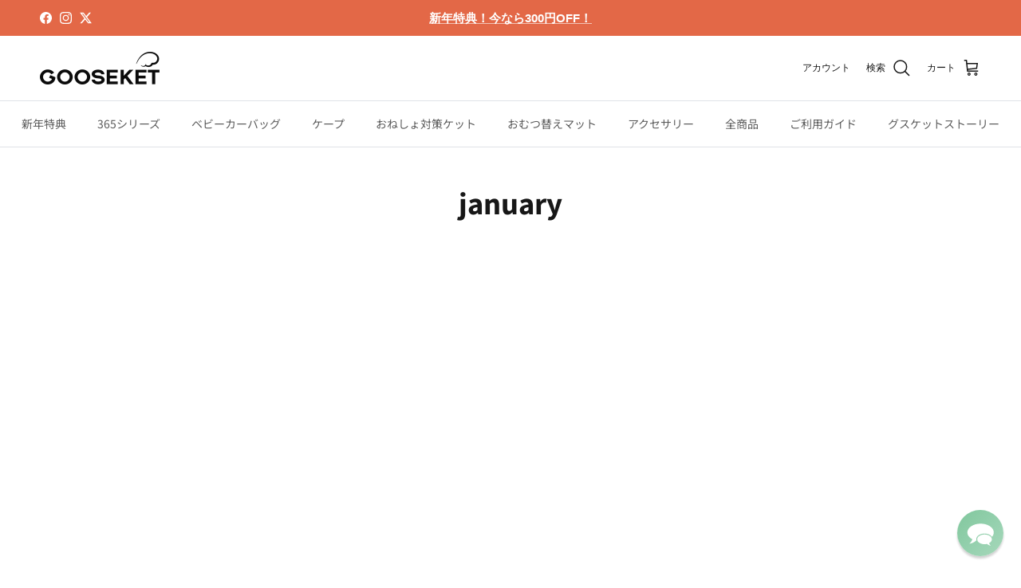

--- FILE ---
content_type: text/css
request_url: https://gooseket.jp/cdn/shop/t/182/assets/detail.css?v=101920883989576484161767332647
body_size: 598
content:
.color-slider-wrap{max-width:490px;margin:0 auto;font-family:Pretendard,sans-serif;text-align:center}.color-title{font-size:28px;margin-bottom:10px}.color-subtitle{margin-bottom:20px;color:#333}.color-options{display:flex;justify-content:center;gap:10px;margin-bottom:10px;flex-wrap:wrap}.color-circle{width:36px;height:36px;border-radius:50%;cursor:pointer;border:2px solid transparent;background-size:cover}.color-circle.active{border-color:#000}.selected-color-display{margin-bottom:20px;display:flex;justify-content:center;align-items:center;gap:8px}.selected-color-display .chip{width:30px;height:30px;border-radius:50%;border:1px solid #aaa}.swiper{width:100%;margin-top:20px;max-width:490px}.swiper-slide img{width:100%;max-width:100%}.progress-bar{height:3px;background:#ccc;position:relative;margin-top:10px;max-width:490px;margin-left:auto;margin-right:auto}.progress-bar .color-slider-wrap{max-width:490px;margin:0 auto;font-family:Pretendard,sans-serif;text-align:center}.progress-bar .color-title{font-size:28px;margin-bottom:10px}.progress-bar .color-subtitle{margin-bottom:20px;color:#333}.progress-bar .color-options{display:flex;justify-content:center;gap:10px;margin-bottom:10px;flex-wrap:wrap}.progress-bar .color-circle{width:36px;height:36px;border-radius:50%;cursor:pointer;border:2px solid transparent;background-size:cover!important}.progress-bar .color-circle.active{border-color:#000}.progress-bar .selected-color-display{margin-bottom:20px;display:flex;justify-content:center;align-items:center;gap:8px}.progress-bar .selected-color-display .chip{width:30px;height:30px;border-radius:50%;border:1px solid #aaa}.progress-bar .swiper{width:100%;margin-top:20px;max-width:490px}.progress-bar .swiper-slide img{width:100%;max-width:100%}.progress-bar .progress-bar{height:3px;background:#ccc;position:relative;margin-top:10px;max-width:490px;margin-left:auto;margin-right:auto}.progress-bar .progress-bar-inner,.progress-bar-inner{height:100%;width:25%;background:#000;transition:width .3s ease}.structure-slider{max-width:800px;margin:43px auto;font-family:Pretendard,sans-serif}.structure-slider d{text-align:center;font-size:24px;margin-bottom:30px}.structure-swiper{width:100%;padding-right:40px}.structure-swiper .swiper-slide{display:flex;flex-direction:column;align-items:flex-start;padding:0;border-radius:12px;gap:16px;box-sizing:border-box;background-color:#fff;width:auto}.structure-swiper .swiper-slide img{width:100%;max-width:500px;height:auto;object-fit:cover;border-radius:8px;margin-bottom:10px}.structure-swiper .slide-text{text-align:left}.structure-swiper .slide-text h3{font-size:18px;margin-bottom:4px}.structure-swiper .slide-text p{font-size:14px;color:#555}.custom-slide-section{max-width:490px;margin:0 auto}.swiper-wrapper{display:flex;transition-timing-function:ease}.custom-slide-wrapper .swiper{width:100%;overflow:hidden}.custom-slide-wrapper .swiper-slide img{width:100%;height:auto;display:block}.swiper-slide{flex-shrink:0;width:100%}.progressBarSliderOnly-wrap{width:100%;height:8px;background-color:#eee;margin-top:16px;position:relative;overflow:visible;z-index:2}#progressBarSliderOnly{height:100%;width:16%;background-color:#000;transition:width .3s ease;position:absolute;left:0;top:0;z-index:3}.custom-progress-bar-wrap{width:100%;height:6px;background-color:#eee;margin-top:10px;position:relative;overflow:hidden}.custom-progress-bar{height:100%;width:0%;background-color:#000;transition:width .3s ease;position:absolute;left:0;top:0}body,.product,.product-single,.product__description,.product__title,.product__price,.product__content,.shopify-section--product-template{font-family:Pretendard JP,sans-serif!important}.recommend-list{max-width:600px;margin:0 auto;display:flex;flex-direction:column;gap:18px}.recommend-item-vertical{display:flex;flex-direction:column;align-items:center;text-align:center}.check-icon{width:28px;height:auto;margin-bottom:12px}.recommend-item-vertical p{font-size:18px;line-height:1.6;margin:0;color:#222;word-break:keep-all}.col1,.col2,.col3,.col4,.col5,.col6,.col7,.col8{background-size:cover}.col1{background-image:url(/cdn/shop/files/anayo-beige.jpg?v=1749469872)!important}.col2{background-image:url(/cdn/shop/files/anayo-gray.jpg?v=1749469872)!important}.col3{background-image:url(/cdn/shop/files/anayo-mint.jpg?v=1749469872)!important}.col4{background-image:url(/cdn/shop/files/anayo-khaki.jpg?v=1749469872)!important}.col5{background-image:url(/cdn/shop/files/anayo-black.jpg?v=1749469871)!important}.col6{background-image:url(/cdn/shop/files/zebra.jpg?v=1749469872)!important}.col7{background-image:url(/cdn/shop/files/brown-leopard.jpg?v=1749469872)!important}.col8{background-image:url(/cdn/shop/files/gray-leopard.jpg?v=1749469871)!important}.color-options{display:flex;justify-content:center;flex-wrap:wrap;gap:10px;margin-bottom:20px;gap:8px;margin-top:60px}.color-circle{width:25px;height:25px;border-radius:50%;cursor:pointer;border:2px solid transparent;transition:border-color .2s;background-size:cover}.color-circle.active{border-color:#333}.selected-color-display{display:flex;align-items:center;justify-content:center;gap:10px;margin-bottom:20px;font-size:14px}.selected-color-display .chip{width:16px;height:16px;border-radius:50%;border:1px solid #ccc}.preview-image{width:100%;height:auto;max-width:100%;border-radius:8px}@media (max-width: 850px){.recommend-item-vertical p{font-size:14px!important;line-height:1.6;margin:0;color:#222;word-break:keep-all}}.color-circle-top{width:25px;height:25px;border-radius:50%;cursor:pointer;border:2px solid transparent;background-size:cover;transition:border-color .2s}.color-circle-top.active{border-color:#333}.selected-color-display-top{display:flex;align-items:center;justify-content:center;gap:10px;margin-bottom:20px;font-size:14px}.selected-color-display-top .chip-top{width:16px;height:16px;border-radius:50%;border:1px solid #ccc}.preview-image-top{width:100%;height:auto;max-width:100%;border-radius:8px}#colorOptionsTop{display:flex;justify-content:space-around;padding:60px 0 10px;max-width:73%;margin:0 auto}#colorOptionsTop{display:flex;justify-content:space-around;padding:60px 0 10px;max-width:85%;margin:0 auto}.gooseket-button{padding:12px 24px;font-size:14px;border:2px solid #000;background-color:#fff;color:#000;border-radius:6px;cursor:pointer;font-family:inherit;transition:all .2s ease}.gooseket-button:hover{background-color:#000;color:#fff}.intro_txt_365{font-size:18px}.txtH1_365{font-size:28px;line-height:1.5;font-weight:700}@media (max-width: 850px){.intro_tit_365{font-size:18px}.intro_txt_365{font-size:13px}.txtH1_365{font-size:22px;line-height:1.5}}
/*# sourceMappingURL=/cdn/shop/t/182/assets/detail.css.map?v=101920883989576484161767332647 */


--- FILE ---
content_type: text/javascript
request_url: https://gooseket.jp/cdn/shop/t/182/assets/detail.js?v=148661669932995833121767332647
body_size: 1848
content:
const slideContainer=document.getElementById("slideContainer"),progressBar=document.getElementById("progressBar"),selectedColorDisplay=document.getElementById("selectedColor"),colorMap={beige:{bg:"url(https://cdn.shopify.com/s/files/1/0485/0486/4929/files/anayo-beige.jpg)",name:" \u30D9\u30FC\u30B8\u30E5"},gray:{bg:"url(https://cdn.shopify.com/s/files/1/0485/0486/4929/files/anayo-gray.jpg)",name:" \u30B0\u30EC\u30FC"},mint:{bg:"url(https://cdn.shopify.com/s/files/1/0485/0486/4929/files/anayo-mint.jpg)",name:" \u30DF\u30F3\u30C8"},khaki:{bg:"url(https://cdn.shopify.com/s/files/1/0485/0486/4929/files/anayo-khaki.jpg)",name:" \u30AB\u30FC\u30AD"},bk:{bg:"url(https://cdn.shopify.com/s/files/1/0485/0486/4929/files/anayo-black.jpg)",name:" \u30D6\u30E9\u30C3\u30AF"},zebra:{bg:"url(https://cdn.shopify.com/s/files/1/0485/0486/4929/files/zebra_2c186bb6-337e-4276-900f-32f1196e5ce5.jpg)",name:" \u30BC\u30D6\u30E9"},bleo:{bg:"url(https://cdn.shopify.com/s/files/1/0485/0486/4929/files/brown-leopard_d51a4ff1-4eeb-41ce-8ebe-fc425132fab7.jpg)",name:" \u30D6\u30E9\u30A6\u30F3\u30EC\u30AA\u30D1\u30FC\u30C9"},gleo:{bg:"url(https://cdn.shopify.com/s/files/1/0485/0486/4929/files/gray-leopard_dabcaa90-d935-4442-89f1-781b4c9ec972.jpg)",name:" \u30B0\u30EC\u30FC \u30EC\u30AA\u30D1\u30FC\u30C9"}};let swiper;function loadSlides(color){slideContainer.innerHTML="";for(let i=1;i<=6;i++){const slide=document.createElement("div");slide.classList.add("swiper-slide");const padded=String(i).padStart(2,"0");slide.innerHTML=`<img src="https://gooseket.com/web/upload/product_detail/365plus/colorchip/365plus_${color}${padded}.jpg" alt="${color}-${i}">`,slideContainer.appendChild(slide)}swiper&&swiper.destroy(!0,!0),swiper=new Swiper(".colorSwiper",{loop:!1,slidesPerView:1.5,spaceBetween:10,grabCursor:!0,allowTouchMove:!0,on:{slideChange:()=>{const total=swiper.slides.length,progress=(swiper.realIndex+1)/total*100;progressBar.style.width=progress+"%"}}}),progressBar.style.width="16.6%"}document.querySelectorAll(".color-circle").forEach(el=>{const color=el.getAttribute("data-color"),colorInfo=colorMap[color];colorInfo&&(el.style.backgroundImage=colorInfo.bg,el.style.backgroundSize="cover",el.style.backgroundPosition="center"),el.addEventListener("click",()=>{document.querySelector(".color-circle.active")?.classList.remove("active"),el.classList.add("active"),loadSlides(color),selectedColorDisplay.innerHTML=`
      <div class="chip" style="background-image:${colorInfo.bg}; background-size:cover;"></div>
      <span>${colorInfo.name}</span>
    `})}),document.addEventListener("DOMContentLoaded",()=>{loadSlides("bk")}),new Swiper(".structure-swiper",{slidesPerView:1.5,spaceBetween:20,grabCursor:!0,loop:!1,centeredSlides:!1,slidesOffsetAfter:40}),document.addEventListener("DOMContentLoaded",function(){const swiper2=new Swiper(".customSingleSlideSwiper",{slidesPerView:1,loop:!1,spaceBetween:10,grabCursor:!0,on:{init:function(){updateProgressBar(this)},slideChange:function(){updateProgressBar(this)}}});function updateProgressBar(swiperInstance){const totalSlides=swiperInstance.slides.length,percent=(swiperInstance.activeIndex+1)/totalSlides*100,bar=document.getElementById("customProgressBar");bar&&(bar.style.width=percent+"%")}}),document.addEventListener("DOMContentLoaded",function(){const swiper2=new Swiper(".customSingleSlideSwiper2",{slidesPerView:1,loop:!1,spaceBetween:10,grabCursor:!0,on:{init:function(){updateProgressBar(this)},slideChange:function(){updateProgressBar(this)}}});function updateProgressBar(swiperInstance){const totalSlides=swiperInstance.slides.length,percent=(swiperInstance.activeIndex+1)/totalSlides*100,bar=document.getElementById("progressBarSliderOnly");bar?bar.style.width=percent+"%":console.warn("\u2757 progressBarSliderOnly not found")}});const chips=document.querySelectorAll(".color-circle"),image=document.getElementById("mainImage"),chipDisplay=document.querySelector("#selectedColor .chip"),nameDisplay=document.querySelector("#selectedColor span");chips.forEach(chip=>{chip.addEventListener("click",()=>{chips.forEach(c=>c.classList.remove("active")),chip.classList.add("active");const imgSrc=chip.getAttribute("data-img"),colorHex=chip.getAttribute("data-hex"),colorName=chip.getAttribute("data-name");image.src=imgSrc,chipDisplay.style.background=colorHex,nameDisplay.textContent=colorName})});const chipsTop=document.querySelectorAll(".color-circle-top"),imageTop=document.getElementById("mainImageTop"),chipDisplayTop=document.querySelector("#selectedColorTop .chip-top"),nameDisplayTop=document.querySelector("#selectedColorTop span");chipsTop.forEach(chip=>{chip.addEventListener("click",()=>{chipsTop.forEach(c=>c.classList.remove("active")),chip.classList.add("active");const imgSrc=chip.getAttribute("data-img"),colorHex=chip.getAttribute("data-hex"),colorName=chip.getAttribute("data-name");imageTop.src=imgSrc,chipDisplayTop.style.background=colorHex,nameDisplayTop.textContent=colorName})});const swipers=[];function initColorSlider365(){const container=document;container.querySelectorAll(".swiper.colorSwiper").forEach(swiperEl=>{const color=swiperEl.dataset.color,progressBar2=container.querySelector(`.progress-bar-container[data-color="${color}"] .progress-bar-fill`),instance=new Swiper(swiperEl,{slidesPerView:1.5,spaceBetween:10,centeredSlides:!1,on:{slideChange(){const total=this.slides.length-1,percent=this.activeIndex/total*100;progressBar2&&(progressBar2.style.width=`${percent}%`)},init(){this.emit("slideChange")}}});swipers.push({color,instance})});const chips2=container.querySelectorAll(".color-chip");chips2.forEach(chip=>{chip.addEventListener("click",()=>{const selected=chip.dataset.color;chips2.forEach(c=>c.classList.remove("active")),chip.classList.add("active"),container.querySelectorAll(".swiper.colorSwiper").forEach(s=>{s.style.display=s.dataset.color===selected?"block":"none"}),container.querySelectorAll(".progress-bar-container").forEach(pb=>{pb.style.display=pb.dataset.color===selected?"block":"none"});const target=swipers.find(s=>s.color===selected);target&&(target.instance.update(),target.instance.slideTo(0))})});const firstChip=container.querySelector(".color-chip[data-color]");firstChip&&firstChip.click()}document.addEventListener("DOMContentLoaded",()=>{initColorSlider365()}),document.addEventListener("DOMContentLoaded",()=>{const vids=[...document.querySelectorAll("video")];vids.forEach(v=>{v.muted=!0,v.setAttribute("playsinline","")});const START=.4,STOP=.15,state=new WeakMap,io=new IntersectionObserver(entries=>{entries.forEach(e=>{const v=e.target,r=e.intersectionRatio,s=state.get(v)||{p:!1};if(!s.p&&r>=START)v.play().catch(()=>{}),state.set(v,{p:!0});else if(s.p&&r<=STOP){try{v.pause()}catch{}state.set(v,{p:!1})}})},{threshold:[0,STOP,START,1]});vids.forEach(v=>{io.observe(v);const tryPlay=()=>v.play().catch(()=>{});v.addEventListener("loadeddata",tryPlay,{once:!0}),v.addEventListener("canplay",tryPlay,{once:!0}),v.addEventListener("ended",()=>{v.currentTime=0,v.play().catch(()=>{})})}),document.addEventListener("visibilitychange",()=>{document.hidden||vids.forEach(v=>{const r=v.getBoundingClientRect();Math.max(0,Math.min(1,(Math.min(r.bottom,innerHeight)-Math.max(r.top,0))/r.height))>=START&&v.paused&&v.play().catch(()=>{})})})}),function(){const vids=Array.from(document.querySelectorAll("video")).filter(v=>v.hasAttribute("data-autoplay")||v.closest(".hero, .pdp-hero, .section-video"));vids.forEach(v=>{v.setAttribute("muted",""),v.muted=!0,v.setAttribute("playsinline",""),v.setAttribute("preload","metadata")});const io=new IntersectionObserver(entries=>{entries.forEach(entry=>{const v=entry.target,style=getComputedStyle(v),isHidden=style.display==="none"||style.visibility==="hidden"||v.offsetParent===null;if(entry.isIntersecting&&entry.intersectionRatio>=.25&&!isHidden)v.play().catch(()=>{});else try{v.pause()}catch{}})},{threshold:.25});vids.forEach(v=>io.observe(v)),document.addEventListener("visibilitychange",()=>{document.hidden?vids.forEach(v=>{try{v.pause()}catch{}}):vids.forEach(v=>{const rect=v.getBoundingClientRect();rect.top<window.innerHeight*.75&&rect.bottom>window.innerHeight*.25&&v.play().catch(()=>{})})})}(),document.addEventListener("DOMContentLoaded",()=>{const swipers2=[],container=document.querySelector(".color_slide_365-wrap");container.querySelectorAll(".color_slide_365-swiper").forEach(swiperEl=>{const color=swiperEl.dataset.color,progressEl=swiperEl.nextElementSibling.querySelector(".color_slide_365-progress-fill"),swiper2=new Swiper(swiperEl,{slidesPerView:1.5,spaceBetween:10,centeredSlides:!1,on:{slideChange(){const total=this.slides.length-1,percent=this.activeIndex/total*100;progressEl&&(progressEl.style.width=`${percent}%`)},init(){this.emit("slideChange")}}});swipers2.push({color,swiper:swiper2})});const chips2=container.querySelectorAll(".color_slide_365-chip");chips2.forEach(chip=>{chip.addEventListener("click",()=>{const selected=chip.dataset.color;chips2.forEach(c=>c.classList.remove("active")),chip.classList.add("active"),container.querySelectorAll(".color_slide_365-swiper").forEach(s=>{s.style.display=s.dataset.color===selected?"block":"none"}),container.querySelectorAll(".color_slide_365-progress").forEach(p=>{p.style.display=p.previousElementSibling.dataset.color===selected?"block":"none"});const target=swipers2.find(s=>s.color===selected);target&&(target.swiper.update(),target.swiper.slideTo(0)),container.querySelector(".color_slide_365-label").textContent=selected})});const firstChip=container.querySelector(".color_slide_365-chip");firstChip&&firstChip.click()});const accordions=document.querySelectorAll(".accordion");accordions.forEach((acc,i)=>{acc.addEventListener("click",function(){this.classList.toggle("active");const panel=this.nextElementSibling;panel.style.maxHeight?panel.style.maxHeight=null:panel.style.maxHeight=panel.scrollHeight+"px"})}),document.addEventListener("DOMContentLoaded",function(){const introSwiper=new Swiper(".introSwiper",{slidesPerView:1,loop:!1,spaceBetween:10,grabCursor:!0,on:{init:function(){updateIntroProgress(this)},slideChange:function(){updateIntroProgress(this)}}});function updateIntroProgress(swiperInstance){const totalSlides=swiperInstance.slides.length,percent=(swiperInstance.activeIndex+1)/totalSlides*100,bar=document.getElementById("introProgressBar");bar&&(bar.style.width=percent+"%")}});
//# sourceMappingURL=/cdn/shop/t/182/assets/detail.js.map?v=148661669932995833121767332647


--- FILE ---
content_type: text/javascript
request_url: https://cdn.starapps.studio/apps/vsk/gooseket-jp/data.js
body_size: 1497
content:
"use strict";"undefined"==typeof window.starapps_data&&(window.starapps_data={}),"undefined"==typeof window.starapps_data.product_groups&&(window.starapps_data.product_groups=[{"id":6174397,"products_preset_id":30096,"collections_swatch":"custom_swatch","group_name":"365 FANNY PACK","option_name":"Color","collections_preset_id":30095,"display_position":"top","products_swatch":"custom_swatch","mobile_products_preset_id":30096,"mobile_products_swatch":"custom_swatch","mobile_collections_preset_id":30095,"mobile_collections_swatch":"custom_swatch","same_products_preset_for_mobile":true,"same_collections_preset_for_mobile":true,"option_values":[{"id":8955757461737,"option_value":"ベージュ","handle":"365bagbeige","published":true,"swatch_src":"file","swatch_value":null},{"id":8955757494505,"option_value":"グレー","handle":"365baggray","published":true,"swatch_src":"file","swatch_value":null},{"id":8955757527273,"option_value":"ミント","handle":"365bagmint","published":true,"swatch_src":"file","swatch_value":null},{"id":8955757592809,"option_value":"カーキ","handle":"365bagkhaki","published":true,"swatch_src":"file","swatch_value":null},{"id":8955757658345,"option_value":"ブラック","handle":"365bagblack","published":true,"swatch_src":"file","swatch_value":null},{"id":8955757691113,"option_value":"ゼブラ","handle":"365bagzebra","published":true,"swatch_src":"file","swatch_value":null},{"id":8955757756649,"option_value":"ブラウンレオパード","handle":"365bagbleo","published":true,"swatch_src":"file","swatch_value":null},{"id":8955757854953,"option_value":"グレー レオパード","handle":"365baggleo","published":true,"swatch_src":"file","swatch_value":null}]},{"id":4730820,"products_preset_id":30096,"collections_swatch":"custom_swatch","group_name":"365 TODDLER SLING","option_name":"Color","collections_preset_id":30095,"display_position":"top","products_swatch":"custom_swatch","mobile_products_preset_id":30096,"mobile_products_swatch":"custom_swatch","mobile_collections_preset_id":30095,"mobile_collections_swatch":"custom_swatch","same_products_preset_for_mobile":true,"same_collections_preset_for_mobile":true,"option_values":[{"id":8769735524585,"option_value":"ベージュ","handle":"365","published":true,"swatch_src":"file","swatch_value":null},{"id":8769735295209,"option_value":"グレー","handle":"365gray","published":true,"swatch_src":"file","swatch_value":null},{"id":8769733820649,"option_value":"ブラック","handle":"365black","published":true,"swatch_src":"file","swatch_value":null},{"id":8769776582889,"option_value":"ミント","handle":"365mint","published":true,"swatch_src":"file","swatch_value":null},{"id":8769736868073,"option_value":"カーキ","handle":"365khaki","published":true,"swatch_src":"file","swatch_value":null},{"id":8769782513897,"option_value":"ゼブラ","handle":"365zebra","published":true,"swatch_src":"file","swatch_value":null},{"id":8769781596393,"option_value":"ブラウンレオパード","handle":"365bleo","published":true,"swatch_src":"file","swatch_value":null},{"id":8769779794153,"option_value":"グレー レオパード","handle":"365gleo","published":true,"swatch_src":"file","swatch_value":null}]},{"id":6174396,"products_preset_id":30096,"collections_swatch":"custom_swatch","group_name":"365 TODDLER SLING PLUS","option_name":"Color","collections_preset_id":30095,"display_position":"top","products_swatch":"custom_swatch","mobile_products_preset_id":30096,"mobile_products_swatch":"custom_swatch","mobile_collections_preset_id":30095,"mobile_collections_swatch":"custom_swatch","same_products_preset_for_mobile":true,"same_collections_preset_for_mobile":true,"option_values":[{"id":8955756937449,"option_value":"ベージュ","handle":"plusbeige","published":true,"swatch_src":"file","swatch_value":null},{"id":8955757002985,"option_value":"グレー","handle":"plusgray","published":true,"swatch_src":"file","swatch_value":null},{"id":8955757035753,"option_value":"ミント","handle":"plusmint","published":true,"swatch_src":"file","swatch_value":null},{"id":8955757068521,"option_value":"カーキ","handle":"pluskhaki","published":true,"swatch_src":"file","swatch_value":null},{"id":8955757101289,"option_value":"ブラック","handle":"plusblack","published":true,"swatch_src":"file","swatch_value":null},{"id":8955757134057,"option_value":"ゼブラ","handle":"pluszebra","published":true,"swatch_src":"file","swatch_value":null},{"id":8955757166825,"option_value":"ブラウンレオパード","handle":"plusbleo","published":true,"swatch_src":"file","swatch_value":null},{"id":8955757232361,"option_value":"グレー レオパード","handle":"plusgleo","published":true,"swatch_src":"file","swatch_value":null}]},{"id":4730824,"products_preset_id":30096,"collections_swatch":"custom_swatch","group_name":"DIAPER MAT","option_name":"Color","collections_preset_id":30095,"display_position":"top","products_swatch":"custom_swatch","mobile_products_preset_id":30096,"mobile_products_swatch":"custom_swatch","mobile_collections_preset_id":30095,"mobile_collections_swatch":"custom_swatch","same_products_preset_for_mobile":true,"same_collections_preset_for_mobile":true,"option_values":[{"id":8769861091561,"option_value":"Rosy Brown","handle":"rosy-brown-diaper-mat","published":true,"swatch_src":"file","swatch_value":null},{"id":8769861484777,"option_value":"Powder Blue","handle":"powder-blue-diaper-mat","published":true,"swatch_src":"file","swatch_value":null},{"id":8769861976297,"option_value":"Flower Mint","handle":"flower-mint-diaper-mat","published":true,"swatch_src":"file","swatch_value":null}]},{"id":4730823,"products_preset_id":30096,"collections_swatch":"custom_swatch","group_name":"PJ SHORTS","option_name":"Color","collections_preset_id":30095,"display_position":"top","products_swatch":"custom_swatch","mobile_products_preset_id":30096,"mobile_products_swatch":"custom_swatch","mobile_collections_preset_id":30095,"mobile_collections_swatch":"custom_swatch","same_products_preset_for_mobile":true,"same_collections_preset_for_mobile":true,"option_values":[{"id":8769859485929,"option_value":"Pink check","handle":"pj-shorts-pinkcheck","published":true,"swatch_src":"file","swatch_value":null},{"id":8769859748073,"option_value":"Blue check","handle":"pj-shorts-bluecheck","published":true,"swatch_src":"file","swatch_value":null},{"id":8769860206825,"option_value":"Gray check","handle":"pj-shorts-graycheck","published":true,"swatch_src":"file","swatch_value":null}]},{"id":4730821,"products_preset_id":30096,"collections_swatch":"custom_swatch","group_name":"STOROLLER BAG","option_name":"COLOR","collections_preset_id":30095,"display_position":"top","products_swatch":"custom_swatch","mobile_products_preset_id":30096,"mobile_products_swatch":"custom_swatch","mobile_collections_preset_id":30095,"mobile_collections_swatch":"custom_swatch","same_products_preset_for_mobile":true,"same_collections_preset_for_mobile":true,"option_values":[{"id":8769837236457,"option_value":"グリーンベージュ","handle":"newstrollerbag","published":true,"swatch_src":"file","swatch_value":null},{"id":8769845068009,"option_value":"ブラック","handle":"strollerbag-black","published":true,"swatch_src":"file","swatch_value":null},{"id":8769846542569,"option_value":"スモーキーピンク","handle":"strollerbag-smokypink","published":true,"swatch_src":"file","swatch_value":null},{"id":8769847132393,"option_value":"グレー","handle":"strollerbag-gray","published":true,"swatch_src":"file","swatch_value":null}]},{"id":4730822,"products_preset_id":30096,"collections_swatch":"custom_swatch","group_name":"SUN \u0026 WIND COVER","option_name":"COLOR","collections_preset_id":30095,"display_position":"top","products_swatch":"custom_swatch","mobile_products_preset_id":30096,"mobile_products_swatch":"custom_swatch","mobile_collections_preset_id":30095,"mobile_collections_swatch":"custom_swatch","same_products_preset_for_mobile":true,"same_collections_preset_for_mobile":true,"option_values":[{"id":8769848017129,"option_value":"ピンク","handle":"windcover-pink","published":true,"swatch_src":"file","swatch_value":null},{"id":8769848770793,"option_value":"ベージュ","handle":"windcover","published":true,"swatch_src":"file","swatch_value":null},{"id":8769850310889,"option_value":"ブラック","handle":"windcover-black","published":true,"swatch_src":"file","swatch_value":null},{"id":8769849622761,"option_value":"ミント","handle":"windcover-mint","published":true,"swatch_src":"file","swatch_value":null}]},{"id":4730825,"products_preset_id":30096,"collections_swatch":"custom_swatch","group_name":"WINTER COVER","option_name":"COLOR","collections_preset_id":30095,"display_position":"top","products_swatch":"custom_swatch","mobile_products_preset_id":30096,"mobile_products_swatch":"custom_swatch","mobile_collections_preset_id":30095,"mobile_collections_swatch":"custom_swatch","same_products_preset_for_mobile":true,"same_collections_preset_for_mobile":true,"option_values":[{"id":8769851064553,"option_value":"シルバーグレー","handle":"wintercover-slivergray","published":true,"swatch_src":"file","swatch_value":null},{"id":8769851523305,"option_value":"クリーム","handle":"baby-winter-cover","published":true,"swatch_src":"file","swatch_value":null},{"id":8769851818217,"option_value":"チャコール","handle":"wintercover-charcoal","published":true,"swatch_src":"file","swatch_value":null}]},{"id":5024760,"products_preset_id":30093,"collections_swatch":"first_product_image","group_name":"福袋","option_name":"SET","collections_preset_id":null,"display_position":"top","products_swatch":"first_product_image","mobile_products_preset_id":30093,"mobile_products_swatch":"first_product_image","mobile_collections_preset_id":null,"mobile_collections_swatch":"first_product_image","same_products_preset_for_mobile":true,"same_collections_preset_for_mobile":true,"option_values":[{"id":8815209185513,"option_value":"福袋1","handle":"2024-グスケットの福袋사본","published":false,"swatch_src":null,"swatch_value":null},{"id":8815209447657,"option_value":"福袋2","handle":"2025-グスケットの福袋1사본","published":false,"swatch_src":null,"swatch_value":null},{"id":8815209578729,"option_value":"福袋3","handle":"2025-グスケットの福袋3","published":false,"swatch_src":null,"swatch_value":null},{"id":8815209611497,"option_value":"福袋4","handle":"2025-グスケットの福袋4","published":false,"swatch_src":null,"swatch_value":null}]}],window.starapps_data.product_groups_chart={"365bagbeige":[0],"365baggray":[0],"365bagmint":[0],"365bagkhaki":[0],"365bagblack":[0],"365bagzebra":[0],"365bagbleo":[0],"365baggleo":[0],"365":[1],"365gray":[1],"365black":[1],"365mint":[1],"365khaki":[1],"365zebra":[1],"365bleo":[1],"365gleo":[1],"plusbeige":[2],"plusgray":[2],"plusmint":[2],"pluskhaki":[2],"plusblack":[2],"pluszebra":[2],"plusbleo":[2],"plusgleo":[2],"rosy-brown-diaper-mat":[3],"powder-blue-diaper-mat":[3],"flower-mint-diaper-mat":[3],"pj-shorts-pinkcheck":[4],"pj-shorts-bluecheck":[4],"pj-shorts-graycheck":[4],"newstrollerbag":[5],"strollerbag-black":[5],"strollerbag-smokypink":[5],"strollerbag-gray":[5],"windcover-pink":[6],"windcover":[6],"windcover-black":[6],"windcover-mint":[6],"wintercover-slivergray":[7],"baby-winter-cover":[7],"wintercover-charcoal":[7],"2024-グスケットの福袋사본":[8],"2025-グスケットの福袋1사본":[8],"2025-グスケットの福袋3":[8],"2025-グスケットの福袋4":[8]});